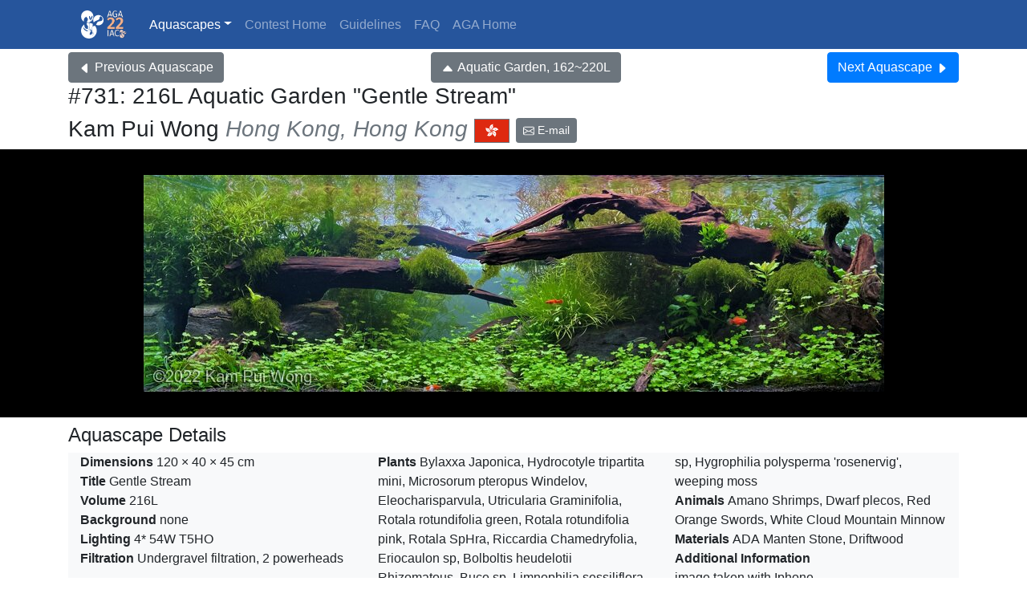

--- FILE ---
content_type: text/html; charset=UTF-8
request_url: https://showcase.aquatic-gardeners.org/2022/show731.html
body_size: 11718
content:
<!doctype html>
<html>
  <head>
    <meta charset="utf-8">
    <meta name="viewport" content="width=device-width, initial-scale=1, shrink-to-fit=no">
<!--    <link rel="stylesheet" href="https://stackpath.bootstrapcdn.com/bootstrap/4.5.0/css/bootstrap.min.css"> -->
    <link rel="stylesheet" href="/contest4.css">

    <script type="text/javascript" src="/jquery-3.5.1.min.js"></script>
    
<!--    <script src="https://cdn.jsdelivr.net/npm/popper.js@1.16.0/dist/umd/popper.min.js" integrity="sha384-Q6E9RHvbIyZFJoft+2mJbHaEWldlvI9IOYy5n3zV9zzTtmI3UksdQRVvoxMfooAo" crossorigin="anonymous"></script> -->
    <script src="/popper.min.js" integrity="sha384-Q6E9RHvbIyZFJoft+2mJbHaEWldlvI9IOYy5n3zV9zzTtmI3UksdQRVvoxMfooAo" crossorigin="anonymous"></script>

    <script src="/bootstrap.bundle.min.js"></script>
<!--    <link rel="stylesheet" href="https://cdn.jsdelivr.net/gh/fancyapps/fancybox@3.5.7/dist/jquery.fancybox.min.css" /> -->
    <link rel="stylesheet" href="/jquery.fancybox.min.css" />
<!--    <script type="text/javascript" src="https://cdn.jsdelivr.net/gh/fancyapps/fancybox@3.5.7/dist/jquery.fancybox.min.js"></script> -->
    <script type="text/javascript" src="/jquery.fancybox.min.js"></script>

    <title>AGA 2022 Aquascaping Contest: #731</title>

    <meta  property="og:title" content="#731: 216L Aquatic Garden “Gentle Stream”"/><meta  property="og:type" content="website"/><meta  property="og:url" content="https://showcase.aquatic-gardeners.org/2022/show731.html"/><meta  property="og:image" content="https://showcase.aquatic-gardeners.org/2022/Images/Big/7310.jpg"/><meta  property="og:description" content="#731: 216L Aquatic Garden “Gentle Stream”, by Kam Pui Wong Hong Kong, Hong Kong, is an aquascape from AGA 2022 Aquascaping Contest."/>
    
  </head>
  <body id="showcase">

<div class="navbar-wrapper"><div class="container"><nav class="navbar navbar-expand-md navbar-dark"><a  href="./" class="navbar-brand"><img src="../aga-white-no-words.svg" height="35" class="mr-1" /><img src="icon.png" height="35" class="mr-1" /></a><button  type="button" data-toggle="collapse" data-target="#navbarNav" aria-controls="navbarNav" aria-expanded="false" aria-label="Toggle navigation" class="navbar-toggler"><span class="navbar-toggler-icon"></span></button><div  id="navbarNav" class="collapse navbar-collapse"><ul class="navbar-nav"><li class="dropdown nav-item"><a  href="#" id="navbarDropdown" role="button" data-toggle="dropdown" class="nav-link active dropdown-toggle">Aquascapes</a><div class="dropdown-menu"><a  href="categories.html" class="dropdown-item">Category List</a><a  href="index0a.html" class="dropdown-item">Aquatic Garden, &lt;28L</a><a  href="index0b.html" class="dropdown-item">Aquatic Garden, 28~55L</a><a  href="index0c.html" class="dropdown-item">Aquatic Garden, 55~80L</a><a  href="index0d.html" class="dropdown-item">Aquatic Garden, 80~162L</a><a  href="index0e.html" class="dropdown-item">Aquatic Garden, 162~220L</a><a  href="index0f.html" class="dropdown-item">Aquatic Garden, 220~320L</a><a  href="index0g.html" class="dropdown-item">Aquatic Garden, &gt;320L</a><a  href="index1.html" class="dropdown-item">Biotope Aquascape</a><a  href="index2.html" class="dropdown-item">Paludarium</a><a  href="index3.html" class="dropdown-item">Dutch Aquascape</a><a  href="index4.html" class="dropdown-item">Wabi-Kusa</a></div></li><li class="nav-item"><a  href="/" class="nav-link">Contest Home</a></li><li class="nav-item"><a  href="/guidelines.html" class="nav-link">Guidelines</a></li><li class="nav-item"><a  href="/faq.html" class="nav-link">FAQ</a></li><li class="nav-item"><a  target="_blank" rel="noopener" href="https://aquatic-gardeners.org/" class="nav-link">AGA Home</a></li></ul></div></nav></div></div><div class="mt-1 d-flex justify-content-between container"><a  href="show385.html"><button class="btn btn-secondary scapenav-left"><svg class="mr-1 bi bi-caret-left-fill" width="1em" height="1em" viewBox="0 0 16 16" fill="currentColor" xmlns="http://www.w3.org/2000/svg">
  <path d="M3.86 8.753l5.482 4.796c.646.566 1.658.106 1.658-.753V3.204a1 1 0 0 0-1.659-.753l-5.48 4.796a1 1 0 0 0 0 1.506z"/>
                  </svg>Previous<span class="d-none d-md-inline"> Aquascape</span></button></a><a  href="index0e.html"><button class="closeScape btn btn-secondary"><svg class="bi bi-caret-up-fill" width="1em" height="1em" viewBox="0 0 16 16" fill="currentColor" xmlns="http://www.w3.org/2000/svg">
  <path d="M7.247 4.86l-4.796 5.481c-.566.647-.106 1.659.753 1.659h9.592a1 1 0 0 0 .753-1.659l-4.796-5.48a1 1 0 0 0-1.506 0z"/>
                                 </svg><span class="pl-1 d-none d-sm-inline">Aquatic Garden, 162~220L</span></button></a><a  href="show535.html"><button class="btn btn-primary scapenav-right">Next<span class="d-none d-md-inline"> Aquascape</span><svg class="ml-1 bi bi-caret-right-fill" width="1em" height="1em" viewBox="0 0 16 16" fill="currentColor" xmlns="http://www.w3.org/2000/svg">
  <path d="M12.14 8.753l-5.482 4.796c-.646.566-1.658.106-1.658-.753V3.204a1 1 0 0 1 1.659-.753l5.48 4.796a1 1 0 0 1 0 1.506z"/>
</svg></button></a></div><div class="title container"><h3 class="title-aquascape">#731: 216L Aquatic Garden <q>Gentle Stream</q></h3><h3 class="title-name">Kam Pui Wong<em class="text-secondary"> Hong Kong, Hong Kong</em> <img src="[data-uri]" height="30" class="border border-secondary" /> <a  href="mailto:hkkamwong@yahoo.com"><button class="btn btn-sm btn-secondary"><svg width="1em" height="1em" viewBox="0 0 16 16" class="bi bi-envelope" fill="currentColor" xmlns="http://www.w3.org/2000/svg"><path fill-rule="evenodd" d="M0 4a2 2 0 0 1 2-2h12a2 2 0 0 1 2 2v8a2 2 0 0 1-2 2H2a2 2 0 0 1-2-2V4zm2-1a1 1 0 0 0-1 1v.217l7 4.2 7-4.2V4a1 1 0 0 0-1-1H2zm13 2.383l-4.758 2.855L15 11.114v-5.73zm-.034 6.878L9.271 8.82 8 9.583 6.728 8.82l-5.694 3.44A1 1 0 0 0 2 13h12a1 1 0 0 0 .966-.739zM1 11.114l4.758-2.876L1 5.383v5.73z"/>
                                                </svg> E-mail</button></a></h3></div><div class="imageviewer d-flex flex-wrap p-4 justify-content-around"><a  href="Images/Ridiculous/7310.jpg" data-fancybox="s1" data-caption="" title="" class="slideshow m-2"><img src="Images/Medium/7310.jpg" class="img-fluid" /></a></div><div class="container pt-2"><H4>Aquascape Details</H4><div class="container aquascape-details bg-light pb-1"><div><b>Dimensions</b> 120 × 40 × 45 cm</div><div><b>Title</b> Gentle Stream</div><div><b>Volume</b> 216L</div><div><b>Background</b> none</div><div><b>Lighting</b> 4* 54W T5HO</div><div><b>Filtration</b> Undergravel filtration, 2 powerheads</div><div><b>Plants</b> Bylaxxa Japonica, Hydrocotyle tripartita mini, Microsorum pteropus Windelov, Eleocharisparvula, Utricularia Graminifolia, Rotala rotundifolia green, Rotala rotundifolia pink, Rotala SpHra, Riccardia Chamedryfolia, Eriocaulon sp, Bolboltis heudelotii Rhizomatous, Buce sp, Limnophilia sessiliflora sp, Hygrophilia polysperma &#039;rosenervig&#039;, weeping moss</div><div><b>Animals</b> Amano Shrimps, Dwarf plecos, Red Orange Swords, White Cloud Mountain Minnow</div><div><b>Materials</b> ADA Manten Stone, Driftwood</div><div><b>Additional Information</b> 
<br>
image taken with Iphone</div></div></div><div class="sponsor container pt-2"><h4>Category Sponsors</h4><a target="_blank" href="https://seachem.com/"><img  src="prizes/seachem.svg"></a><a target="_blank" href="https://floridaaquatic.com"><img src="prizes/fan.png" /></a></div><hr><div class="mt-1 d-flex justify-content-between container"><a  href="show385.html"><button class="btn btn-secondary scapenav-left"><svg class="mr-1 bi bi-caret-left-fill" width="1em" height="1em" viewBox="0 0 16 16" fill="currentColor" xmlns="http://www.w3.org/2000/svg">
  <path d="M3.86 8.753l5.482 4.796c.646.566 1.658.106 1.658-.753V3.204a1 1 0 0 0-1.659-.753l-5.48 4.796a1 1 0 0 0 0 1.506z"/>
                  </svg>Previous<span class="d-none d-md-inline"> Aquascape</span></button></a><a  href="index0e.html"><button class="closeScape btn btn-secondary"><svg class="bi bi-caret-up-fill" width="1em" height="1em" viewBox="0 0 16 16" fill="currentColor" xmlns="http://www.w3.org/2000/svg">
  <path d="M7.247 4.86l-4.796 5.481c-.566.647-.106 1.659.753 1.659h9.592a1 1 0 0 0 .753-1.659l-4.796-5.48a1 1 0 0 0-1.506 0z"/>
                                 </svg><span class="pl-1 d-none d-sm-inline">Aquatic Garden, 162~220L</span></button></a><a  href="show535.html"><button class="btn btn-primary scapenav-right">Next<span class="d-none d-md-inline"> Aquascape</span><svg class="ml-1 bi bi-caret-right-fill" width="1em" height="1em" viewBox="0 0 16 16" fill="currentColor" xmlns="http://www.w3.org/2000/svg">
  <path d="M12.14 8.753l-5.482 4.796c-.646.566-1.658.106-1.658-.753V3.204a1 1 0 0 1 1.659-.753l5.48 4.796a1 1 0 0 1 0 1.506z"/>
</svg></button></a></div><p class="text-right p-2">
<svg width="1em" height="1em" viewBox="0 0 16 16" class="bi bi-bug" fill="currentColor" xmlns="http://www.w3.org/2000/svg">
  <path fill-rule="evenodd" d="M4.355.522a.5.5 0 0 1 .623.333l.291.956A4.979 4.979 0 0 1 8 1c1.007 0 1.946.298 2.731.811l.29-.956a.5.5 0 1 1 .957.29l-.41 1.352A4.985 4.985 0 0 1 13 6h.5a.5.5 0 0 0 .5-.5V5a.5.5 0 0 1 1 0v.5A1.5 1.5 0 0 1 13.5 7H13v1h1.5a.5.5 0 0 1 0 1H13v1h.5a1.5 1.5 0 0 1 1.5 1.5v.5a.5.5 0 1 1-1 0v-.5a.5.5 0 0 0-.5-.5H13a5 5 0 0 1-10 0h-.5a.5.5 0 0 0-.5.5v.5a.5.5 0 1 1-1 0v-.5A1.5 1.5 0 0 1 2.5 10H3V9H1.5a.5.5 0 0 1 0-1H3V7h-.5A1.5 1.5 0 0 1 1 5.5V5a.5.5 0 0 1 1 0v.5a.5.5 0 0 0 .5.5H3c0-1.364.547-2.601 1.432-3.503l-.41-1.352a.5.5 0 0 1 .333-.623zM4 7v4a4 4 0 0 0 3.5 3.97V7H4zm4.5 0v7.97A4 4 0 0 0 12 11V7H8.5zM12 6H4a3.99 3.99 0 0 1 1.333-2.982A3.983 3.983 0 0 1 8 2c1.025 0 1.959.385 2.666 1.018A3.989 3.989 0 0 1 12 6z"/>
</svg>
  <em>Website problems? contact showcase@aquatic-gardeners.org | <a target="_blank" rel="noopener" href="https://www.aquatic-gardeners.org/privacy.html">privacy policy</a> |
      <a target="_blank" rel="noopener" href="https://www.aquatic-gardeners.org/termsofuse.html">terms of use</a></em>
    </p>
</body>
</html>


--- FILE ---
content_type: image/svg+xml
request_url: https://showcase.aquatic-gardeners.org/2022/prizes/seachem.svg
body_size: 3672
content:
<?xml version="1.0" encoding="utf-8"?>
<!-- Generator: Adobe Illustrator 15.1.0, SVG Export Plug-In . SVG Version: 6.00 Build 0)  -->
<!DOCTYPE svg PUBLIC "-//W3C//DTD SVG 1.1//EN" "http://www.w3.org/Graphics/SVG/1.1/DTD/svg11.dtd">
<svg version="1.1" id="Layer_1" xmlns="http://www.w3.org/2000/svg" xmlns:xlink="http://www.w3.org/1999/xlink" x="0px" y="0px"
	 width="360px" height="216px" viewBox="0 0 180 108" enable-background="new 0 0 180 108" xml:space="preserve">
<path fill="#0054A4" d="M60.29,60.654h5.408v-5.318H60.29V60.654z M118.441,56.531h5.259v-1.136h-5.259V56.531z M40.836,56.531
	h5.258v-1.136h-5.258V56.531z M86.503,13.4L8.474,40.815v28.823L86.503,96.35l76.625-26.711V40.815L86.503,13.4z M33.542,61.222
	c0,1.613-0.418,2.778-1.613,3.884c-1.076,0.956-2.51,1.225-4.213,1.225H12.15v-6.273h14.371v-2.48h-8.485
	c-1.613,0-2.868,0-4.123-1.045c-1.285-1.105-1.703-2.331-1.703-4.034v-3.735c0-1.733,0.329-3.077,1.613-4.183
	c1.255-1.046,2.48-0.986,4.123-0.986h14.251v6.274H19.172v2.271h7.857c2.151,0,4.183,0.03,5.378,1.613
	c0.986,1.315,1.135,2.45,1.135,4.094V61.222z M52.518,59.31H40.836v1.195h8.874v5.796h-9.112c-1.853,0-3.585-0.18-4.661-1.255
	c-1.345-1.314-1.524-2.719-1.524-4.602v-6.005c0-1.375,0.358-2.241,1.195-3.316c0.807-1.046,2.42-1.434,4.063-1.434h8.575
	c1.225,0,2.091,0.269,2.988,1.135c1.016,0.956,1.285,2.032,1.285,3.436V59.31z M73.525,66.36H69.76
	c-1.105,0-1.852-0.239-2.688-0.807c-0.627-0.389-0.926-0.807-1.225-1.464c-0.269,0.657-0.568,1.075-1.135,1.464
	c-0.896,0.598-1.613,0.807-2.689,0.807h-2.958c-1.613,0-2.778-0.18-3.943-1.255c-1.404-1.285-1.464-2.778-1.464-4.661v-6.005
	c0-1.404,0.269-2.301,1.135-3.406c0.807-1.045,2.45-1.374,4.183-1.374h2.898c1.046,0,1.703,0,2.659,0.508
	c0.567,0.299,0.896,0.567,1.314,1.076v-1.583h6.483v10.875h1.195V66.36z M89.902,66.301h-9.083c-1.882,0-3.615-0.18-4.69-1.255
	c-1.314-1.314-1.494-2.719-1.494-4.602v-6.005c0-1.375,0.329-2.271,1.195-3.316c0.807-1.046,2.479-1.404,4.212-1.404h9.8
	l-0.03,5.677h-8.754v5.169h8.843V66.301z M110.819,66.33h-2.958c-1.523,0-2.599-0.269-3.645-1.314
	c-0.956-0.986-1.285-1.912-1.285-3.256v-6.305h-5.706v10.846h-6.334l-0.03-22.677h6.513v6.991c0.358-0.239,0.598-0.358,0.986-0.508
	c0.985-0.389,1.673-0.418,2.748-0.418h2.868c1.703,0,3.316,0.388,4.153,1.404c0.926,1.045,1.255,2.181,1.255,3.675v5.707h1.434
	V66.33z M130.123,59.31h-11.682v1.195h8.873v5.796h-9.112c-1.852,0-3.585-0.18-4.66-1.255c-1.345-1.314-1.524-2.719-1.524-4.602
	v-6.005c0-1.375,0.359-2.241,1.195-3.316c0.807-1.046,2.42-1.434,4.063-1.434h8.574c1.226,0,2.092,0.269,2.988,1.135
	c1.016,0.956,1.284,2.032,1.284,3.436V59.31z M159.586,66.301h-3.048c-1.225,0-2.031,0-3.048-0.688
	c-1.493-0.986-1.792-2.479-1.792-4.302v-5.707h-3.734V66.33h-6.483V55.515h-3.586V66.33h-6.632V49.778h6.394v1.583
	c0.388-0.508,0.687-0.807,1.255-1.105c0.985-0.568,1.763-0.508,2.868-0.508h1.852c0.867,0,1.465-0.03,2.241,0.389
	c0.567,0.299,0.896,0.597,1.255,1.135c0.567-0.538,0.956-0.807,1.644-1.105c0.836-0.358,1.434-0.389,2.3-0.389h2.63
	c1.434,0,2.928,0.329,3.525,1.255c0.747,1.166,0.896,2.271,0.896,3.794v5.617h1.465V66.301z"/>
<g>
	<path fill="#0054A4" d="M167.832,33.309c1.476,0,2.65,1.199,2.65,2.698c0,1.523-1.175,2.711-2.662,2.711
		c-1.476,0-2.675-1.188-2.675-2.711c0-1.499,1.199-2.698,2.675-2.698H167.832z M167.82,33.729c-1.188,0-2.159,1.019-2.159,2.278
		c0,1.284,0.972,2.291,2.171,2.291c1.199,0.012,2.159-1.007,2.159-2.279s-0.96-2.291-2.159-2.291H167.82z M167.316,37.578h-0.479
		v-3.01c0.252-0.036,0.491-0.072,0.852-0.072c0.456,0,0.756,0.096,0.936,0.228s0.275,0.336,0.275,0.624
		c0,0.396-0.264,0.636-0.587,0.732v0.024c0.264,0.048,0.443,0.288,0.503,0.731c0.072,0.468,0.145,0.648,0.192,0.744h-0.504
		c-0.072-0.096-0.144-0.372-0.204-0.768c-0.071-0.384-0.264-0.528-0.647-0.528h-0.336V37.578z M167.316,35.911h0.348
		c0.396,0,0.732-0.144,0.732-0.516c0-0.264-0.192-0.528-0.732-0.528c-0.155,0-0.264,0.012-0.348,0.024V35.911z"/>
</g>
</svg>
